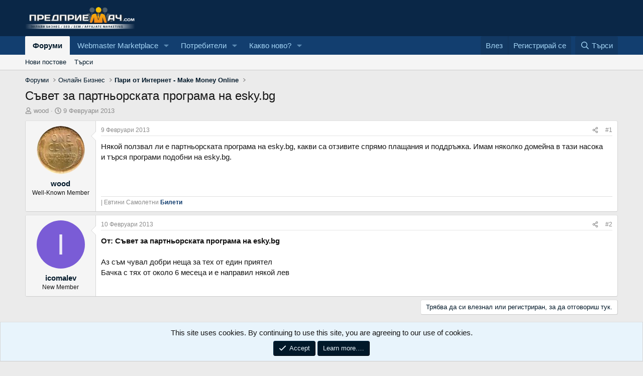

--- FILE ---
content_type: text/html; charset=utf-8
request_url: https://www.predpriemach.com/threads/%D0%A1%D1%8A%D0%B2%D0%B5%D1%82-%D0%B7%D0%B0-%D0%BF%D0%B0%D1%80%D1%82%D0%BD%D1%8C%D0%BE%D1%80%D1%81%D0%BA%D0%B0%D1%82%D0%B0-%D0%BF%D1%80%D0%BE%D0%B3%D1%80%D0%B0%D0%BC%D0%B0-%D0%BD%D0%B0-esky-bg.39953/
body_size: 13500
content:
<!DOCTYPE html>
<html id="XF" lang="bg-BG" dir="LTR"
	data-app="public"
	data-template="thread_view"
	data-container-key="node-7"
	data-content-key="thread-39953"
	data-logged-in="false"
	data-cookie-prefix="xf_"
	data-csrf=""
	class="has-no-js template-thread_view"
	>
<head>
	<meta charset="utf-8" />
	<meta http-equiv="X-UA-Compatible" content="IE=Edge" />
	<meta name="viewport" content="width=device-width, initial-scale=1, viewport-fit=cover">

	
	
	

	<title>Съвет за партньорската програма на esky.bg | Predpriemach.com - Форум за онлайн бизнес</title>

	<link rel="manifest" href="/webmanifest.php">
	
		<meta name="theme-color" content="#0a2747" />
	

	<meta name="apple-mobile-web-app-title" content="Predpriemach">
	
		<link rel="apple-touch-icon" href="/data/assets/logo/predpriemach192.png">
	

	
		
		<meta name="description" content="Някой ползвал ли е партньорската програма на esky.bg, какви са отзивите спрямо плащания и поддръжка. Имам няколко домейна в тази насока и търся програми..." />
		<meta property="og:description" content="Някой ползвал ли е партньорската програма на esky.bg, какви са отзивите спрямо плащания и поддръжка. Имам няколко домейна в тази насока и търся програми подобни на esky.bg." />
		<meta property="twitter:description" content="Някой ползвал ли е партньорската програма на esky.bg, какви са отзивите спрямо плащания и поддръжка. Имам няколко домейна в тази насока и търся програми подобни на esky.bg." />
	
	
		<meta property="og:url" content="https://www.predpriemach.com/threads/%D0%A1%D1%8A%D0%B2%D0%B5%D1%82-%D0%B7%D0%B0-%D0%BF%D0%B0%D1%80%D1%82%D0%BD%D1%8C%D0%BE%D1%80%D1%81%D0%BA%D0%B0%D1%82%D0%B0-%D0%BF%D1%80%D0%BE%D0%B3%D1%80%D0%B0%D0%BC%D0%B0-%D0%BD%D0%B0-esky-bg.39953/" />
	
		<link rel="canonical" href="https://www.predpriemach.com/threads/%D0%A1%D1%8A%D0%B2%D0%B5%D1%82-%D0%B7%D0%B0-%D0%BF%D0%B0%D1%80%D1%82%D0%BD%D1%8C%D0%BE%D1%80%D1%81%D0%BA%D0%B0%D1%82%D0%B0-%D0%BF%D1%80%D0%BE%D0%B3%D1%80%D0%B0%D0%BC%D0%B0-%D0%BD%D0%B0-esky-bg.39953/" />
	

	
		
	
	
	<meta property="og:site_name" content="Predpriemach.com - Форум за онлайн бизнес" />


	
	
		
	
	
	<meta property="og:type" content="website" />


	
	
		
	
	
	
		<meta property="og:title" content="Съвет за партньорската програма на esky.bg" />
		<meta property="twitter:title" content="Съвет за партньорската програма на esky.bg" />
	


	
	
	
	
		
	
	
	
		<meta property="og:image" content="https://www.predpriemach.com/data/assets/logo/fb-1-940x413.png" />
		<meta property="twitter:image" content="https://www.predpriemach.com/data/assets/logo/fb-1-940x413.png" />
		<meta property="twitter:card" content="summary" />
	


	

	
	
	
	

	<link rel="stylesheet" href="/css.php?css=public%3Anormalize.css%2Cpublic%3Afa.css%2Cpublic%3Acore.less%2Cpublic%3Aapp.less&amp;s=1&amp;l=2&amp;d=1767301699&amp;k=8e5f0cac55aa964416e8f31b54358c46d689c061" />

	<link rel="stylesheet" href="/css.php?css=public%3Amessage.less%2Cpublic%3Anotices.less%2Cpublic%3Ashare_controls.less%2Cpublic%3Aextra.less&amp;s=1&amp;l=2&amp;d=1767301699&amp;k=c8d7301de414a52e6e4e74c961f4983a026ff926" />


	
		<script src="/js/xf/preamble.min.js?_v=5e29f167"></script>
	

	
	<script src="/js/vendor/vendor-compiled.js?_v=5e29f167" defer></script>
	<script src="/js/xf/core-compiled.js?_v=5e29f167" defer></script>

	<script>
		XF.ready(() =>
		{
			XF.extendObject(true, XF.config, {
				// 
				userId: 0,
				enablePush: true,
				pushAppServerKey: 'BOh0sGmT_iSI6YSv8JHVv0R4uFsXIbzRycB7N82GmyO0ra1Rq6QkNUB3MYxyVzlP5yk3cz8PwNed-CLihCrkSfM',
				url: {
					fullBase: 'https://www.predpriemach.com/',
					basePath: '/',
					css: '/css.php?css=__SENTINEL__&s=1&l=2&d=1767301699',
					js: '/js/__SENTINEL__?_v=5e29f167',
					icon: '/data/local/icons/__VARIANT__.svg?v=1767301700#__NAME__',
					iconInline: '/styles/fa/__VARIANT__/__NAME__.svg?v=5.15.3',
					keepAlive: '/login/keep-alive'
				},
				cookie: {
					path: '/',
					domain: '',
					prefix: 'xf_',
					secure: true,
					consentMode: 'simple',
					consented: ["optional","_third_party"]
				},
				cacheKey: 'f3ed7234243583f554e27d349fe769c5',
				csrf: '',
				js: {},
				fullJs: false,
				css: {"public:message.less":true,"public:notices.less":true,"public:share_controls.less":true,"public:extra.less":true},
				time: {
					now: 1768969947,
					today: 1768946400,
					todayDow: 3,
					tomorrow: 1769032800,
					yesterday: 1768860000,
					week: 1768428000,
					month: 1767218400,
					year: 1767218400
				},
				style: {
					light: '',
					dark: '',
					defaultColorScheme: 'light'
				},
				borderSizeFeature: '3px',
				fontAwesomeWeight: 'r',
				enableRtnProtect: true,
				
				enableFormSubmitSticky: true,
				imageOptimization: '0',
				imageOptimizationQuality: 0.85,
				uploadMaxFilesize: 4194304,
				uploadMaxWidth: 0,
				uploadMaxHeight: 0,
				allowedVideoExtensions: ["m4v","mov","mp4","mp4v","mpeg","mpg","ogv","webm"],
				allowedAudioExtensions: ["mp3","opus","ogg","wav"],
				shortcodeToEmoji: true,
				visitorCounts: {
					conversations_unread: '0',
					alerts_unviewed: '0',
					total_unread: '0',
					title_count: true,
					icon_indicator: true
				},
				jsMt: {"xf\/action.js":"a26c7817","xf\/embed.js":"22ac3ab3","xf\/form.js":"fc62c206","xf\/structure.js":"a26c7817","xf\/tooltip.js":"fc62c206"},
				jsState: {},
				publicMetadataLogoUrl: 'https://www.predpriemach.com/data/assets/logo/fb-1-940x413.png',
				publicPushBadgeUrl: 'https://www.predpriemach.com/styles/default/xenforo/bell.png'
			})

			XF.extendObject(XF.phrases, {
				// 
				date_x_at_time_y:     "{date} в {time}",
				day_x_at_time_y:      "{day} в {time}",
				yesterday_at_x:       "Вчера в {time}",
				x_minutes_ago:        "преди {minutes} минути",
				one_minute_ago:       "Преди 1 минута",
				a_moment_ago:         "Преди малко",
				today_at_x:           "Днес в {time}",
				in_a_moment:          "In a moment",
				in_a_minute:          "In a minute",
				in_x_minutes:         "In {minutes} minutes",
				later_today_at_x:     "Later today at {time}",
				tomorrow_at_x:        "Tomorrow at {time}",
				short_date_x_minutes: "{minutes}m",
				short_date_x_hours:   "{hours}h",
				short_date_x_days:    "{days}d",

				day0: "Неделя",
				day1: "Понеделник",
				day2: "Вторник",
				day3: "Сряда",
				day4: "Четвъртък",
				day5: "Петък",
				day6: "Събота",

				dayShort0: "Нед",
				dayShort1: "Пон",
				dayShort2: "Вт",
				dayShort3: "Ср",
				dayShort4: "Четв",
				dayShort5: "Пет",
				dayShort6: "Съб",

				month0: "Януари",
				month1: "Февруари",
				month2: "Март",
				month3: "Април",
				month4: "Май",
				month5: "Юни",
				month6: "Юли",
				month7: "Август",
				month8: "Септември",
				month9: "Октомври",
				month10: "Ноември",
				month11: "Декември",

				active_user_changed_reload_page: "The active user has changed. Reload the page for the latest version.",
				server_did_not_respond_in_time_try_again: "The server did not respond in time. Please try again.",
				oops_we_ran_into_some_problems: "Oops! We ran into some problems.",
				oops_we_ran_into_some_problems_more_details_console: "Oops! We ran into some problems. Please try again later. More error details may be in the browser console.",
				file_too_large_to_upload: "The file is too large to be uploaded.",
				uploaded_file_is_too_large_for_server_to_process: "Каченията файл е прекалено голям, за да го обработи сървъра.",
				files_being_uploaded_are_you_sure: "Files are still being uploaded. Are you sure you want to submit this form?",
				attach: "Прикачи файлове",
				rich_text_box: "Rich text box",
				close: "Затвори",
				link_copied_to_clipboard: "Link copied to clipboard.",
				text_copied_to_clipboard: "Text copied to clipboard.",
				loading: "Зареждане…",
				you_have_exceeded_maximum_number_of_selectable_items: "You have exceeded the maximum number of selectable items.",

				processing: "Обработване",
				'processing...': "Обработване…",

				showing_x_of_y_items: "Показване на {count} от {total} елемента",
				showing_all_items: "Showing all items",
				no_items_to_display: "No items to display",

				number_button_up: "Increase",
				number_button_down: "Decrease",

				push_enable_notification_title: "Push notifications enabled successfully at Predpriemach.com - Форум за онлайн бизнес",
				push_enable_notification_body: "Thank you for enabling push notifications!",

				pull_down_to_refresh: "Pull down to refresh",
				release_to_refresh: "Release to refresh",
				refreshing: "Refreshing…"
			})
		})
	</script>

	


	
		<link rel="icon" type="image/png" href="https://www.predpriemach.com/data/assets/logo/small-logo.png" sizes="32x32" />
	
	
	<script async src="https://www.googletagmanager.com/gtag/js?id=UA-1771418-1"></script>
	<script>
		window.dataLayer = window.dataLayer || [];
		function gtag(){dataLayer.push(arguments);}
		gtag('js', new Date());
		gtag('config', 'UA-1771418-1', {
			// 
			
			
				'anonymize_ip': true,
			
		});
	</script>

</head>
<body data-template="thread_view">

<div class="p-pageWrapper" id="top">





<header class="p-header" id="header">
	<div class="p-header-inner">
		<div class="p-header-content">

			<div class="p-header-logo p-header-logo--image">
				<a href="https://www.predpriemach.com">
					<img src="/logo.png" srcset="" alt="Predpriemach.com - Форум за онлайн бизнес"
						width="280" height="76" />
				</a>
			</div>

			
		</div>
	</div>
</header>





	<div class="p-navSticky p-navSticky--primary" data-xf-init="sticky-header">
		
	<nav class="p-nav">
		<div class="p-nav-inner">
			<button type="button" class="button button--plain p-nav-menuTrigger" data-xf-click="off-canvas" data-menu=".js-headerOffCanvasMenu" tabindex="0" aria-label="Меню"><span class="button-text">
				<i aria-hidden="true"></i>
			</span></button>

			<div class="p-nav-smallLogo">
				<a href="https://www.predpriemach.com">
					<img src="/logo.png" srcset="" alt="Predpriemach.com - Форум за онлайн бизнес"
						width="280" height="76" />
				</a>
			</div>

			<div class="p-nav-scroller hScroller" data-xf-init="h-scroller" data-auto-scroll=".p-navEl.is-selected">
				<div class="hScroller-scroll">
					<ul class="p-nav-list js-offCanvasNavSource">
					
						<li>
							
	<div class="p-navEl is-selected" data-has-children="true">
		

			
	
	<a href="/"
		class="p-navEl-link p-navEl-link--splitMenu "
		
		
		data-nav-id="forums">Форуми</a>


			<a data-xf-key="1"
				data-xf-click="menu"
				data-menu-pos-ref="< .p-navEl"
				class="p-navEl-splitTrigger"
				role="button"
				tabindex="0"
				aria-label="Toggle expanded"
				aria-expanded="false"
				aria-haspopup="true"></a>

		
		
			<div class="menu menu--structural" data-menu="menu" aria-hidden="true">
				<div class="menu-content">
					
						
	
	
	<a href="/whats-new/posts/"
		class="menu-linkRow u-indentDepth0 js-offCanvasCopy "
		
		
		data-nav-id="newPosts">Нови постове</a>

	

					
						
	
	
	<a href="/search/?type=post"
		class="menu-linkRow u-indentDepth0 js-offCanvasCopy "
		
		
		data-nav-id="searchForums">Търси </a>

	

					
				</div>
			</div>
		
	</div>

						</li>
					
						<li>
							
	<div class="p-navEl " data-has-children="true">
		

			
	
	<a href="https://www.predpriemach.com/#webmaster-marketplace.80"
		class="p-navEl-link p-navEl-link--splitMenu "
		
		
		data-nav-id="300">Webmaster Marketplace</a>


			<a data-xf-key="2"
				data-xf-click="menu"
				data-menu-pos-ref="< .p-navEl"
				class="p-navEl-splitTrigger"
				role="button"
				tabindex="0"
				aria-label="Toggle expanded"
				aria-expanded="false"
				aria-haspopup="true"></a>

		
		
			<div class="menu menu--structural" data-menu="menu" aria-hidden="true">
				<div class="menu-content">
					
						
	
	
	<a href="https://www.predpriemach.com/forums/%D0%9F%D1%80%D0%BE%D0%B4%D0%B0%D0%B2%D0%B0-%D1%81%D0%B5.48/"
		class="menu-linkRow u-indentDepth0 js-offCanvasCopy "
		
		
		data-nav-id="100">Продава се</a>

	
		
			
	
	
	<a href="https://www.predpriemach.com/forums/%D0%A1%D0%BA%D1%80%D0%B8%D0%BF%D1%82%D0%BE%D0%B2%D0%B5-%D0%94%D0%B8%D0%B7%D0%B0%D0%B9%D0%BD%D0%B8.49/"
		class="menu-linkRow u-indentDepth1 js-offCanvasCopy "
		
		
		data-nav-id="150">Скриптове - Дизайни</a>

	

		
		
			<hr class="menu-separator" />
		
	

					
						
	
	
	<a href="https://www.predpriemach.com/forums/%D0%A0%D0%B5%D0%BA%D0%BB%D0%B0%D0%BC%D0%BD%D0%B0-%D0%91%D0%BE%D1%80%D1%81%D0%B0.29/"
		class="menu-linkRow u-indentDepth0 js-offCanvasCopy "
		
		
		data-nav-id="200">Рекламна Борса</a>

	
		
			
	
	
	<a href="https://www.predpriemach.com/forums/%D0%A4%D0%B5%D0%B9%D1%81%D0%B1%D1%83%D0%BA-%D0%A0%D0%B5%D0%BA%D0%BB%D0%B0%D0%BC%D0%B0.43/"
		class="menu-linkRow u-indentDepth1 js-offCanvasCopy "
		
		
		data-nav-id="400">Фейсбук Реклама</a>

	

		
			
	
	
	<a href="https://www.predpriemach.com/forums/%D0%92%D0%B0%D1%83%D1%87%D0%B5%D1%80%D0%B8-%D0%B7%D0%B0-%D0%A0%D0%B5%D0%BA%D0%BB%D0%B0%D0%BC%D0%B0.22/"
		class="menu-linkRow u-indentDepth1 js-offCanvasCopy "
		
		
		data-nav-id="500">Ваучери за Реклама</a>

	

		
		
			<hr class="menu-separator" />
		
	

					
						
	
	
	<a href="https://www.predpriemach.com/forums/freelance-jobs-projects.30/"
		class="menu-linkRow u-indentDepth0 js-offCanvasCopy "
		
		
		data-nav-id="600">Freelance Jobs & Projects</a>

	

					
						
	
	
	<a href="https://www.predpriemach.com/forums/%D0%9A%D1%83%D0%BF%D1%83%D0%B2%D0%B0%D0%BC-%D0%98%D0%BD%D0%B2%D0%B5%D1%81%D1%82%D0%B8%D1%80%D0%B0%D0%BC.47/"
		class="menu-linkRow u-indentDepth0 js-offCanvasCopy "
		
		
		data-nav-id="700">Купувам | Инвестирам</a>

	

					
						
	
	
	<a href="https://www.predpriemach.com/forums/guest-blogging-exchange.28/"
		class="menu-linkRow u-indentDepth0 js-offCanvasCopy "
		
		
		data-nav-id="800">Guest Blogging & Exchange</a>

	

					
						
	
	
	<a href="https://www.predpriemach.com/forums/%D0%94%D0%B8%D1%81%D0%BA%D1%83%D1%81%D0%B8%D1%8F-%D0%B7%D0%B0-%D0%9F%D0%B0%D0%B7%D0%B0%D1%80%D0%B0.17/"
		class="menu-linkRow u-indentDepth0 js-offCanvasCopy "
		
		
		data-nav-id="900">Дискусия за Пазара</a>

	
		
			
	
	
	<a href="https://www.predpriemach.com/forums/%D0%90%D1%80%D1%85%D0%B8%D0%B2.38/"
		class="menu-linkRow u-indentDepth1 js-offCanvasCopy "
		
		
		data-nav-id="1000">Архив</a>

	

		
		
			<hr class="menu-separator" />
		
	

					
						
	
	
	<a href="https://www.predpriemach.com/#private-marketplace.82"
		class="menu-linkRow u-indentDepth0 js-offCanvasCopy "
		
		
		data-nav-id="1100">Private Markеtplace</a>

	
		
			
	
	
	<a href="https://www.predpriemach.com/forums/%D0%A1%D0%BE%D1%86%D0%B8%D0%B0%D0%BB%D0%BD%D0%B8-%D0%A1%D1%82%D1%80%D0%B0%D0%BD%D0%B8%D1%86%D0%B8-%D0%9F%D1%80%D0%BE%D1%84%D0%B8%D0%BB%D0%B8-%D0%93%D1%80%D1%83%D0%BF%D0%B8.55/"
		class="menu-linkRow u-indentDepth1 js-offCanvasCopy "
		
		
		data-nav-id="1200">Социални Страници, Профили, Групи</a>

	

		
			
	
	
	<a href="https://www.predpriemach.com/forums/money-exchange.44/"
		class="menu-linkRow u-indentDepth1 js-offCanvasCopy "
		
		
		data-nav-id="1300">Money Exchange</a>

	

		
		
			<hr class="menu-separator" />
		
	

					
				</div>
			</div>
		
	</div>

						</li>
					
						<li>
							
	<div class="p-navEl " data-has-children="true">
		

			
	
	<a href="/members/"
		class="p-navEl-link p-navEl-link--splitMenu "
		
		
		data-nav-id="members">Потребители</a>


			<a data-xf-key="3"
				data-xf-click="menu"
				data-menu-pos-ref="< .p-navEl"
				class="p-navEl-splitTrigger"
				role="button"
				tabindex="0"
				aria-label="Toggle expanded"
				aria-expanded="false"
				aria-haspopup="true"></a>

		
		
			<div class="menu menu--structural" data-menu="menu" aria-hidden="true">
				<div class="menu-content">
					
						
	
	
	<a href="/online/"
		class="menu-linkRow u-indentDepth0 js-offCanvasCopy "
		
		
		data-nav-id="currentVisitors">Настоящи потребители</a>

	

					
						
	
	
	<a href="/whats-new/profile-posts/"
		class="menu-linkRow u-indentDepth0 js-offCanvasCopy "
		 rel="nofollow"
		
		data-nav-id="newProfilePosts">Нови профилни постове</a>

	

					
						
	
	
	<a href="/search/?type=profile_post"
		class="menu-linkRow u-indentDepth0 js-offCanvasCopy "
		
		
		data-nav-id="searchProfilePosts">Търси профилни постове</a>

	

					
				</div>
			</div>
		
	</div>

						</li>
					
						<li>
							
	<div class="p-navEl " data-has-children="true">
		

			
	
	<a href="/whats-new/"
		class="p-navEl-link p-navEl-link--splitMenu "
		
		
		data-nav-id="whatsNew">Какво ново?</a>


			<a data-xf-key="4"
				data-xf-click="menu"
				data-menu-pos-ref="< .p-navEl"
				class="p-navEl-splitTrigger"
				role="button"
				tabindex="0"
				aria-label="Toggle expanded"
				aria-expanded="false"
				aria-haspopup="true"></a>

		
		
			<div class="menu menu--structural" data-menu="menu" aria-hidden="true">
				<div class="menu-content">
					
						
	
	
	<a href="/featured/"
		class="menu-linkRow u-indentDepth0 js-offCanvasCopy "
		
		
		data-nav-id="featured">Featured content</a>

	

					
						
	
	
	<a href="/whats-new/posts/"
		class="menu-linkRow u-indentDepth0 js-offCanvasCopy "
		 rel="nofollow"
		
		data-nav-id="whatsNewPosts">Нови постове</a>

	

					
						
	
	
	<a href="/whats-new/profile-posts/"
		class="menu-linkRow u-indentDepth0 js-offCanvasCopy "
		 rel="nofollow"
		
		data-nav-id="whatsNewProfilePosts">Нови профилни постове</a>

	

					
						
	
	
	<a href="/whats-new/latest-activity"
		class="menu-linkRow u-indentDepth0 js-offCanvasCopy "
		 rel="nofollow"
		
		data-nav-id="latestActivity">Последна активност</a>

	

					
				</div>
			</div>
		
	</div>

						</li>
					
					</ul>
				</div>
			</div>

			<div class="p-nav-opposite">
				<div class="p-navgroup p-account p-navgroup--guest">
					
						<a href="/login/" class="p-navgroup-link p-navgroup-link--textual p-navgroup-link--logIn"
							data-xf-click="overlay" data-follow-redirects="on">
							<span class="p-navgroup-linkText">Влез</span>
						</a>
						
							<a href="/register/" class="p-navgroup-link p-navgroup-link--textual p-navgroup-link--register"
								data-xf-click="overlay" data-follow-redirects="on">
								<span class="p-navgroup-linkText">Регистрирай се</span>
							</a>
						
					
				</div>

				<div class="p-navgroup p-discovery">
					<a href="/whats-new/"
						class="p-navgroup-link p-navgroup-link--iconic p-navgroup-link--whatsnew"
						aria-label="Какво ново?"
						title="Какво ново?">
						<i aria-hidden="true"></i>
						<span class="p-navgroup-linkText">Какво ново?</span>
					</a>

					
						<a href="/search/"
							class="p-navgroup-link p-navgroup-link--iconic p-navgroup-link--search"
							data-xf-click="menu"
							data-xf-key="/"
							aria-label="Търси"
							aria-expanded="false"
							aria-haspopup="true"
							title="Търси">
							<i aria-hidden="true"></i>
							<span class="p-navgroup-linkText">Търси</span>
						</a>
						<div class="menu menu--structural menu--wide" data-menu="menu" aria-hidden="true">
							<form action="/search/search" method="post"
								class="menu-content"
								data-xf-init="quick-search">

								<h3 class="menu-header">Търси</h3>
								
								<div class="menu-row">
									
										<div class="inputGroup inputGroup--joined">
											<input type="text" class="input" name="keywords" placeholder="Търси…" aria-label="Търси" data-menu-autofocus="true" />
											
			<select name="constraints" class="js-quickSearch-constraint input" aria-label="Search within">
				<option value="">Everywhere</option>
<option value="{&quot;search_type&quot;:&quot;post&quot;}">Теми</option>
<option value="{&quot;search_type&quot;:&quot;post&quot;,&quot;c&quot;:{&quot;nodes&quot;:[7],&quot;child_nodes&quot;:1}}">This forum</option>
<option value="{&quot;search_type&quot;:&quot;post&quot;,&quot;c&quot;:{&quot;thread&quot;:39953}}">&nbsp;</option>

			</select>
		
										</div>
									
								</div>

								
								<div class="menu-row">
									<label class="iconic"><input type="checkbox"  name="c[title_only]" value="1" /><i aria-hidden="true"></i><span class="iconic-label">Търси със заглавие

												
													<span tabindex="0" role="button"
														data-xf-init="tooltip" data-trigger="hover focus click" title="Tags will also be searched in content where tags are supported">

														<i class="fa--xf far fa-question-circle  u-muted u-smaller"><svg xmlns="http://www.w3.org/2000/svg" role="img" aria-hidden="true" ><use href="/data/local/icons/regular.svg?v=1767301700#question-circle"></use></svg></i>
													</span></span></label>

								</div>
								
								<div class="menu-row">
									<div class="inputGroup">
										<span class="inputGroup-text" id="ctrl_search_menu_by_member">От:</span>
										<input type="text" class="input" name="c[users]" data-xf-init="auto-complete" placeholder="Потребител" aria-labelledby="ctrl_search_menu_by_member" />
									</div>
								</div>
								<div class="menu-footer">
									<span class="menu-footer-controls">
										<button type="submit" class="button button--icon button--icon--search button--primary"><i class="fa--xf far fa-search "><svg xmlns="http://www.w3.org/2000/svg" role="img" aria-hidden="true" ><use href="/data/local/icons/regular.svg?v=1767301700#search"></use></svg></i><span class="button-text">Търси</span></button>
										<a href="/search/" class="button "><span class="button-text">Подробно търсене…</span></a>
									</span>
								</div>

								<input type="hidden" name="_xfToken" value="" />
							</form>
						</div>
					
				</div>
			</div>
		</div>
	</nav>

	</div>
	
	
		<div class="p-sectionLinks">
			<div class="p-sectionLinks-inner hScroller" data-xf-init="h-scroller">
				<div class="hScroller-scroll">
					<ul class="p-sectionLinks-list">
					
						<li>
							
	<div class="p-navEl " >
		

			
	
	<a href="/whats-new/posts/"
		class="p-navEl-link "
		
		data-xf-key="alt+1"
		data-nav-id="newPosts">Нови постове</a>


			

		
		
	</div>

						</li>
					
						<li>
							
	<div class="p-navEl " >
		

			
	
	<a href="/search/?type=post"
		class="p-navEl-link "
		
		data-xf-key="alt+2"
		data-nav-id="searchForums">Търси </a>


			

		
		
	</div>

						</li>
					
					</ul>
				</div>
			</div>
		</div>
	



<div class="offCanvasMenu offCanvasMenu--nav js-headerOffCanvasMenu" data-menu="menu" aria-hidden="true" data-ocm-builder="navigation">
	<div class="offCanvasMenu-backdrop" data-menu-close="true"></div>
	<div class="offCanvasMenu-content">
		<div class="offCanvasMenu-header">
			Меню
			<a class="offCanvasMenu-closer" data-menu-close="true" role="button" tabindex="0" aria-label="Затвори"></a>
		</div>
		
			<div class="p-offCanvasRegisterLink">
				<div class="offCanvasMenu-linkHolder">
					<a href="/login/" class="offCanvasMenu-link" data-xf-click="overlay" data-menu-close="true">
						Влез
					</a>
				</div>
				<hr class="offCanvasMenu-separator" />
				
					<div class="offCanvasMenu-linkHolder">
						<a href="/register/" class="offCanvasMenu-link" data-xf-click="overlay" data-menu-close="true">
							Регистрирай се
						</a>
					</div>
					<hr class="offCanvasMenu-separator" />
				
			</div>
		
		<div class="js-offCanvasNavTarget"></div>
		<div class="offCanvasMenu-installBanner js-installPromptContainer" style="display: none;" data-xf-init="install-prompt">
			<div class="offCanvasMenu-installBanner-header">Install the app</div>
			<button type="button" class="button js-installPromptButton"><span class="button-text">Install</span></button>
		</div>
	</div>
</div>

<div class="p-body">
	<div class="p-body-inner">
		<!--XF:EXTRA_OUTPUT-->

		

		

		
		
	
		<ul class="p-breadcrumbs "
			itemscope itemtype="https://schema.org/BreadcrumbList">
		
			

			
			

			
				
				
	<li itemprop="itemListElement" itemscope itemtype="https://schema.org/ListItem">
		<a href="/" itemprop="item">
			<span itemprop="name">Форуми</span>
		</a>
		<meta itemprop="position" content="1" />
	</li>

			
			
				
				
	<li itemprop="itemListElement" itemscope itemtype="https://schema.org/ListItem">
		<a href="/#%D0%9E%D0%BD%D0%BB%D0%B0%D0%B9%D0%BD-%D0%91%D0%B8%D0%B7%D0%BD%D0%B5%D1%81.3" itemprop="item">
			<span itemprop="name">Онлайн Бизнес</span>
		</a>
		<meta itemprop="position" content="2" />
	</li>

			
				
				
	<li itemprop="itemListElement" itemscope itemtype="https://schema.org/ListItem">
		<a href="/forums/%D0%9F%D0%B0%D1%80%D0%B8-%D0%BE%D1%82-%D0%98%D0%BD%D1%82%D0%B5%D1%80%D0%BD%D0%B5%D1%82-make-money-online.7/" itemprop="item">
			<span itemprop="name">Пари от Интернет - Make Money Online</span>
		</a>
		<meta itemprop="position" content="3" />
	</li>

			

		
		</ul>
	

		

	

		
		<center>
		<ins data-revive-zoneid="5" data-revive-id="65807839b0efd987d16d6d0faa437614"></ins>
		<script async src="//ads.predpriemach.com/www/delivery/asyncjs.php"></script>
		</center>

	



		
	<noscript class="js-jsWarning"><div class="blockMessage blockMessage--important blockMessage--iconic u-noJsOnly">JavaScript is disabled. For a better experience, please enable JavaScript in your browser before proceeding.</div></noscript>

		
	<div class="blockMessage blockMessage--important blockMessage--iconic js-browserWarning" style="display: none">You are using an out of date browser. It  may not display this or other websites correctly.<br />You should upgrade or use an <a href="https://www.google.com/chrome/browser/" target="_blank">alternative browser</a>.</div>


		
			<div class="p-body-header">
			
				
					<div class="p-title ">
					
						
							<h1 class="p-title-value">Съвет за партньорската програма на esky.bg</h1>
						
						
					
					</div>
				

				
					<div class="p-description">
	<ul class="listInline listInline--bullet">
		<li>
			<i class="fa--xf far fa-user "><svg xmlns="http://www.w3.org/2000/svg" role="img" ><title>Автор</title><use href="/data/local/icons/regular.svg?v=1767301700#user"></use></svg></i>
			<span class="u-srOnly">Автор</span>

			<a href="/members/wood.5381/" class="username  u-concealed" dir="auto" data-user-id="5381" data-xf-init="member-tooltip">wood</a>
		</li>
		<li>
			<i class="fa--xf far fa-clock "><svg xmlns="http://www.w3.org/2000/svg" role="img" ><title>Начална дата</title><use href="/data/local/icons/regular.svg?v=1767301700#clock"></use></svg></i>
			<span class="u-srOnly">Начална дата</span>

			<a href="/threads/%D0%A1%D1%8A%D0%B2%D0%B5%D1%82-%D0%B7%D0%B0-%D0%BF%D0%B0%D1%80%D1%82%D0%BD%D1%8C%D0%BE%D1%80%D1%81%D0%BA%D0%B0%D1%82%D0%B0-%D0%BF%D1%80%D0%BE%D0%B3%D1%80%D0%B0%D0%BC%D0%B0-%D0%BD%D0%B0-esky-bg.39953/" class="u-concealed"><time  class="u-dt" dir="auto" datetime="2013-02-09T19:58:34+0200" data-timestamp="1360432714" data-date="9 Февруари 2013" data-time="19:58" data-short="Февру &#039;13" title="9 Февруари 2013 в 19:58">9 Февруари 2013</time></a>
		</li>
		
		
	</ul>
</div>
				
			
			</div>
		

		<div class="p-body-main  ">
			
			<div class="p-body-contentCol"></div>
			

			

			<div class="p-body-content">
				
				<div class="p-body-pageContent">
<div style="float: right; margin-left: 10px;">
	
</div>










	
	
	
		
	
	
	


	
	
	
		
	
	
	


	
	
		
	
	
	


	
	



	












	

	
		
	



















<div class="block block--messages" data-xf-init="" data-type="post" data-href="/inline-mod/" data-search-target="*">

	<span class="u-anchorTarget" id="posts"></span>

	
		
	

	

	<div class="block-outer"></div>

	

	
		
	<div class="block-outer js-threadStatusField"></div>

	

	<div class="block-container lbContainer"
		data-xf-init="lightbox select-to-quote"
		data-message-selector=".js-post"
		data-lb-id="thread-39953"
		data-lb-universal="0">

		<div class="block-body js-replyNewMessageContainer">
			
				

					

					
						

	
	

	

	
	<article class="message message--post js-post js-inlineModContainer  "
		data-author="wood"
		data-content="post-399598"
		id="js-post-399598"
		>

		

		<span class="u-anchorTarget" id="post-399598"></span>

		
			<div class="message-inner">
				
					<div class="message-cell message-cell--user">
						

	<section class="message-user"
		
		
		>

		

		<div class="message-avatar ">
			<div class="message-avatar-wrapper">
				<a href="/members/wood.5381/" class="avatar avatar--m" data-user-id="5381" data-xf-init="member-tooltip">
			<img src="/data/avatars/m/5/5381.jpg?1473625571"  alt="wood" class="avatar-u5381-m" width="96" height="96" loading="lazy" /> 
		</a>
				
			</div>
		</div>
		<div class="message-userDetails">
			<h4 class="message-name"><a href="/members/wood.5381/" class="username " dir="auto" data-user-id="5381" data-xf-init="member-tooltip">wood</a></h4>
			<h5 class="userTitle message-userTitle" dir="auto">Well-Known Member</h5>
			
		</div>
    



		
			
			
		
		
    
<span class="message-userArrow"></span>

	

</section>

					</div>
				

				
					<div class="message-cell message-cell--main">
					
						<div class="message-main js-quickEditTarget">

							
								

	

	<header class="message-attribution message-attribution--split">
		<ul class="message-attribution-main listInline ">
			
			
			<li class="u-concealed">
				<a href="/threads/%D0%A1%D1%8A%D0%B2%D0%B5%D1%82-%D0%B7%D0%B0-%D0%BF%D0%B0%D1%80%D1%82%D0%BD%D1%8C%D0%BE%D1%80%D1%81%D0%BA%D0%B0%D1%82%D0%B0-%D0%BF%D1%80%D0%BE%D0%B3%D1%80%D0%B0%D0%BC%D0%B0-%D0%BD%D0%B0-esky-bg.39953/post-399598" rel="nofollow" >
					<time  class="u-dt" dir="auto" datetime="2013-02-09T19:58:34+0200" data-timestamp="1360432714" data-date="9 Февруари 2013" data-time="19:58" data-short="Февру &#039;13" title="9 Февруари 2013 в 19:58">9 Февруари 2013</time>
				</a>
			</li>
			
		</ul>

		<ul class="message-attribution-opposite message-attribution-opposite--list ">
			
			<li>
				<a href="/threads/%D0%A1%D1%8A%D0%B2%D0%B5%D1%82-%D0%B7%D0%B0-%D0%BF%D0%B0%D1%80%D1%82%D0%BD%D1%8C%D0%BE%D1%80%D1%81%D0%BA%D0%B0%D1%82%D0%B0-%D0%BF%D1%80%D0%BE%D0%B3%D1%80%D0%B0%D0%BC%D0%B0-%D0%BD%D0%B0-esky-bg.39953/post-399598"
					class="message-attribution-gadget"
					data-xf-init="share-tooltip"
					data-href="/posts/399598/share"
					aria-label="Сподели"
					rel="nofollow">
					<i class="fa--xf far fa-share-alt "><svg xmlns="http://www.w3.org/2000/svg" role="img" aria-hidden="true" ><use href="/data/local/icons/regular.svg?v=1767301700#share-alt"></use></svg></i>
				</a>
			</li>
			
				<li class="u-hidden js-embedCopy">
					
	<a href="javascript:"
		data-xf-init="copy-to-clipboard"
		data-copy-text="&lt;div class=&quot;js-xf-embed&quot; data-url=&quot;https://www.predpriemach.com&quot; data-content=&quot;post-399598&quot;&gt;&lt;/div&gt;&lt;script defer src=&quot;https://www.predpriemach.com/js/xf/external_embed.js?_v=5e29f167&quot;&gt;&lt;/script&gt;"
		data-success="Embed code HTML copied to clipboard."
		class="">
		<i class="fa--xf far fa-code "><svg xmlns="http://www.w3.org/2000/svg" role="img" aria-hidden="true" ><use href="/data/local/icons/regular.svg?v=1767301700#code"></use></svg></i>
	</a>

				</li>
			
			
			
				<li>
					<a href="/threads/%D0%A1%D1%8A%D0%B2%D0%B5%D1%82-%D0%B7%D0%B0-%D0%BF%D0%B0%D1%80%D1%82%D0%BD%D1%8C%D0%BE%D1%80%D1%81%D0%BA%D0%B0%D1%82%D0%B0-%D0%BF%D1%80%D0%BE%D0%B3%D1%80%D0%B0%D0%BC%D0%B0-%D0%BD%D0%B0-esky-bg.39953/post-399598" rel="nofollow">
						#1
					</a>
				</li>
			
		</ul>
	</header>

							

							<div class="message-content js-messageContent">
							

								
									
	
	
	

								

								
									
	

	<div class="message-userContent lbContainer js-lbContainer "
		data-lb-id="post-399598"
		data-lb-caption-desc="wood &middot; 9 Февруари 2013 в 19:58">

		
			

	
		
	

		

		<article class="message-body js-selectToQuote">
			
				

	

		
		
		<div class="advertising-b2">
		<ins data-revive-zoneid="6" data-revive-id="65807839b0efd987d16d6d0faa437614"></ins>
		<script async src="//ads.predpriemach.com/www/delivery/asyncjs.php"></script></div>
		

	


			

			<div >
				
					<div class="bbWrapper">Някой ползвал ли е партньорската програма на esky.bg, какви са отзивите спрямо плащания и поддръжка. Имам няколко домейна в тази насока и търся програми подобни на esky.bg.</div>
				
			</div>

			<div class="js-selectToQuoteEnd">&nbsp;</div>
			
				
			
		</article>

		
			

	
		
	

		

		
	</div>

								

								
									
	

	

								

								
									
	
		
			<aside class="message-signature">
			
				<div class="bbWrapper">| Евтини Самолетни <b><a href="https://bultrav.com/" target="_blank" class="link link--external" rel="nofollow ugc noopener">Билети</a></b></div>
			
			</aside>
		
	

								

							
							</div>

							
								
	

	<footer class="message-footer">
		

		

		<div class="reactionsBar js-reactionsList ">
			
		</div>

		<div class="js-historyTarget message-historyTarget toggleTarget" data-href="trigger-href"></div>
	</footer>

							
						</div>

					
					</div>
				
			</div>
		
	</article>

	
	

					

					

				

					

					
						

	
	

	

	
	<article class="message message--post js-post js-inlineModContainer  "
		data-author="icomalev"
		data-content="post-399744"
		id="js-post-399744"
		itemscope itemtype="https://schema.org/Comment" itemid="https://www.predpriemach.com/posts/399744/">

		
			<meta itemprop="parentItem" itemscope itemid="https://www.predpriemach.com/threads/%D0%A1%D1%8A%D0%B2%D0%B5%D1%82-%D0%B7%D0%B0-%D0%BF%D0%B0%D1%80%D1%82%D0%BD%D1%8C%D0%BE%D1%80%D1%81%D0%BA%D0%B0%D1%82%D0%B0-%D0%BF%D1%80%D0%BE%D0%B3%D1%80%D0%B0%D0%BC%D0%B0-%D0%BD%D0%B0-esky-bg.39953/" />
			<meta itemprop="name" content="Post #2" />
		

		<span class="u-anchorTarget" id="post-399744"></span>

		
			<div class="message-inner">
				
					<div class="message-cell message-cell--user">
						

	<section class="message-user"
		itemprop="author"
		itemscope itemtype="https://schema.org/Person"
		itemid="https://www.predpriemach.com/members/icomalev.8056/">

		
			<meta itemprop="url" content="https://www.predpriemach.com/members/icomalev.8056/" />
		

		<div class="message-avatar ">
			<div class="message-avatar-wrapper">
				<a href="/members/icomalev.8056/" class="avatar avatar--m avatar--default avatar--default--dynamic" data-user-id="8056" data-xf-init="member-tooltip" style="background-color: #7a5cd6; color: #eeebfa">
			<span class="avatar-u8056-m" role="img" aria-label="icomalev">I</span> 
		</a>
				
			</div>
		</div>
		<div class="message-userDetails">
			<h4 class="message-name"><a href="/members/icomalev.8056/" class="username " dir="auto" data-user-id="8056" data-xf-init="member-tooltip"><span itemprop="name">icomalev</span></a></h4>
			<h5 class="userTitle message-userTitle" dir="auto" itemprop="jobTitle">New Member</h5>
			
		</div>
    



		
			
			
		
		
    
<span class="message-userArrow"></span>

	

</section>

					</div>
				

				
					<div class="message-cell message-cell--main">
					
						<div class="message-main js-quickEditTarget">

							
								

	

	<header class="message-attribution message-attribution--split">
		<ul class="message-attribution-main listInline ">
			
			
			<li class="u-concealed">
				<a href="/threads/%D0%A1%D1%8A%D0%B2%D0%B5%D1%82-%D0%B7%D0%B0-%D0%BF%D0%B0%D1%80%D1%82%D0%BD%D1%8C%D0%BE%D1%80%D1%81%D0%BA%D0%B0%D1%82%D0%B0-%D0%BF%D1%80%D0%BE%D0%B3%D1%80%D0%B0%D0%BC%D0%B0-%D0%BD%D0%B0-esky-bg.39953/post-399744" rel="nofollow" itemprop="url">
					<time  class="u-dt" dir="auto" datetime="2013-02-10T10:59:02+0200" data-timestamp="1360486742" data-date="10 Февруари 2013" data-time="10:59" data-short="Февру &#039;13" title="10 Февруари 2013 в 10:59" itemprop="datePublished">10 Февруари 2013</time>
				</a>
			</li>
			
		</ul>

		<ul class="message-attribution-opposite message-attribution-opposite--list ">
			
			<li>
				<a href="/threads/%D0%A1%D1%8A%D0%B2%D0%B5%D1%82-%D0%B7%D0%B0-%D0%BF%D0%B0%D1%80%D1%82%D0%BD%D1%8C%D0%BE%D1%80%D1%81%D0%BA%D0%B0%D1%82%D0%B0-%D0%BF%D1%80%D0%BE%D0%B3%D1%80%D0%B0%D0%BC%D0%B0-%D0%BD%D0%B0-esky-bg.39953/post-399744"
					class="message-attribution-gadget"
					data-xf-init="share-tooltip"
					data-href="/posts/399744/share"
					aria-label="Сподели"
					rel="nofollow">
					<i class="fa--xf far fa-share-alt "><svg xmlns="http://www.w3.org/2000/svg" role="img" aria-hidden="true" ><use href="/data/local/icons/regular.svg?v=1767301700#share-alt"></use></svg></i>
				</a>
			</li>
			
				<li class="u-hidden js-embedCopy">
					
	<a href="javascript:"
		data-xf-init="copy-to-clipboard"
		data-copy-text="&lt;div class=&quot;js-xf-embed&quot; data-url=&quot;https://www.predpriemach.com&quot; data-content=&quot;post-399744&quot;&gt;&lt;/div&gt;&lt;script defer src=&quot;https://www.predpriemach.com/js/xf/external_embed.js?_v=5e29f167&quot;&gt;&lt;/script&gt;"
		data-success="Embed code HTML copied to clipboard."
		class="">
		<i class="fa--xf far fa-code "><svg xmlns="http://www.w3.org/2000/svg" role="img" aria-hidden="true" ><use href="/data/local/icons/regular.svg?v=1767301700#code"></use></svg></i>
	</a>

				</li>
			
			
			
				<li>
					<a href="/threads/%D0%A1%D1%8A%D0%B2%D0%B5%D1%82-%D0%B7%D0%B0-%D0%BF%D0%B0%D1%80%D1%82%D0%BD%D1%8C%D0%BE%D1%80%D1%81%D0%BA%D0%B0%D1%82%D0%B0-%D0%BF%D1%80%D0%BE%D0%B3%D1%80%D0%B0%D0%BC%D0%B0-%D0%BD%D0%B0-esky-bg.39953/post-399744" rel="nofollow">
						#2
					</a>
				</li>
			
		</ul>
	</header>

							

							<div class="message-content js-messageContent">
							

								
									
	
	
	

								

								
									
	

	<div class="message-userContent lbContainer js-lbContainer "
		data-lb-id="post-399744"
		data-lb-caption-desc="icomalev &middot; 10 Февруари 2013 в 10:59">

		

		<article class="message-body js-selectToQuote">
			
				

	

		
		

	


			

			<div itemprop="text">
				
					<div class="bbWrapper"><b>От: Съвет за партньорската програма на esky.bg</b><br />
<br />
Аз съм чувал добри неща за тех от един приятел<br />
Бачка с тях от около 6 месеца и е направил някой лев</div>
				
			</div>

			<div class="js-selectToQuoteEnd">&nbsp;</div>
			
				
			
		</article>

		

		
	</div>

								

								
									
	

	

								

								
									
	

								

							
							</div>

							
								
	

	<footer class="message-footer">
		
			<div class="message-microdata" itemprop="interactionStatistic" itemtype="https://schema.org/InteractionCounter" itemscope>
				<meta itemprop="userInteractionCount" content="0" />
				<meta itemprop="interactionType" content="https://schema.org/LikeAction" />
			</div>
		

		

		<div class="reactionsBar js-reactionsList ">
			
		</div>

		<div class="js-historyTarget message-historyTarget toggleTarget" data-href="trigger-href"></div>
	</footer>

							
						</div>

					
					</div>
				
			</div>
		
	</article>

	
	

					

					

				
			
		</div>
	</div>

	
		<div class="block-outer block-outer--after">
			
				

				
				
					<div class="block-outer-opposite">
						
							<a href="/login/" class="button button--link button--wrap" data-xf-click="overlay"><span class="button-text">
								Трябва да си влезнал или регистриран, за да отговориш тук.
							</span></a>
						
					</div>
				
			
		</div>
	

	
	

</div>











<div class="blockMessage blockMessage--none">
	

	

	
		

		<div class="shareButtons shareButtons--iconic" data-xf-init="share-buttons" data-page-url="" data-page-title="" data-page-desc="" data-page-image="">
			<span class="u-anchorTarget" id="_xfUid-1-1768969947"></span>

			
				<span class="shareButtons-label">Сподели:</span>
			

			<div class="shareButtons-buttons">
				
					
						<a class="shareButtons-button shareButtons-button--brand shareButtons-button--facebook" href="#_xfUid-1-1768969947" data-href="https://www.facebook.com/sharer.php?u={url}">
							<i class="fa--xf fab fa-facebook-f "><svg xmlns="http://www.w3.org/2000/svg" role="img" aria-hidden="true" ><use href="/data/local/icons/brands.svg?v=1767301700#facebook-f"></use></svg></i>
							<span>Facebook</span>
						</a>
					

					

					
						<a class="shareButtons-button shareButtons-button--brand shareButtons-button--bluesky" href="#_xfUid-1-1768969947" data-href="https://bsky.app/intent/compose?text={url}">
							<i class="fa--xf fab fa-bluesky "><svg xmlns="http://www.w3.org/2000/svg" viewBox="0 0 576 512" role="img" aria-hidden="true" ><path d="M407.8 294.7c-3.3-.4-6.7-.8-10-1.3c3.4 .4 6.7 .9 10 1.3zM288 227.1C261.9 176.4 190.9 81.9 124.9 35.3C61.6-9.4 37.5-1.7 21.6 5.5C3.3 13.8 0 41.9 0 58.4S9.1 194 15 213.9c19.5 65.7 89.1 87.9 153.2 80.7c3.3-.5 6.6-.9 10-1.4c-3.3 .5-6.6 1-10 1.4C74.3 308.6-9.1 342.8 100.3 464.5C220.6 589.1 265.1 437.8 288 361.1c22.9 76.7 49.2 222.5 185.6 103.4c102.4-103.4 28.1-156-65.8-169.9c-3.3-.4-6.7-.8-10-1.3c3.4 .4 6.7 .9 10 1.3c64.1 7.1 133.6-15.1 153.2-80.7C566.9 194 576 75 576 58.4s-3.3-44.7-21.6-52.9c-15.8-7.1-40-14.9-103.2 29.8C385.1 81.9 314.1 176.4 288 227.1z"/></svg></i>
							<span>Bluesky</span>
						</a>
					

					
						<a class="shareButtons-button shareButtons-button--brand shareButtons-button--linkedin" href="#_xfUid-1-1768969947" data-href="https://www.linkedin.com/sharing/share-offsite/?url={url}">
							<i class="fa--xf fab fa-linkedin "><svg xmlns="http://www.w3.org/2000/svg" role="img" aria-hidden="true" ><use href="/data/local/icons/brands.svg?v=1767301700#linkedin"></use></svg></i>
							<span>LinkedIn</span>
						</a>
					

					
						<a class="shareButtons-button shareButtons-button--brand shareButtons-button--reddit" href="#_xfUid-1-1768969947" data-href="https://reddit.com/submit?url={url}&amp;title={title}">
							<i class="fa--xf fab fa-reddit-alien "><svg xmlns="http://www.w3.org/2000/svg" role="img" aria-hidden="true" ><use href="/data/local/icons/brands.svg?v=1767301700#reddit-alien"></use></svg></i>
							<span>Reddit</span>
						</a>
					

					
						<a class="shareButtons-button shareButtons-button--brand shareButtons-button--pinterest" href="#_xfUid-1-1768969947" data-href="https://pinterest.com/pin/create/bookmarklet/?url={url}&amp;description={title}&amp;media={image}">
							<i class="fa--xf fab fa-pinterest-p "><svg xmlns="http://www.w3.org/2000/svg" role="img" aria-hidden="true" ><use href="/data/local/icons/brands.svg?v=1767301700#pinterest-p"></use></svg></i>
							<span>Pinterest</span>
						</a>
					

					
						<a class="shareButtons-button shareButtons-button--brand shareButtons-button--tumblr" href="#_xfUid-1-1768969947" data-href="https://www.tumblr.com/widgets/share/tool?canonicalUrl={url}&amp;title={title}">
							<i class="fa--xf fab fa-tumblr "><svg xmlns="http://www.w3.org/2000/svg" role="img" aria-hidden="true" ><use href="/data/local/icons/brands.svg?v=1767301700#tumblr"></use></svg></i>
							<span>Tumblr</span>
						</a>
					

					
						<a class="shareButtons-button shareButtons-button--brand shareButtons-button--whatsApp" href="#_xfUid-1-1768969947" data-href="https://api.whatsapp.com/send?text={title}&nbsp;{url}">
							<i class="fa--xf fab fa-whatsapp "><svg xmlns="http://www.w3.org/2000/svg" role="img" aria-hidden="true" ><use href="/data/local/icons/brands.svg?v=1767301700#whatsapp"></use></svg></i>
							<span>WhatsApp</span>
						</a>
					

					
						<a class="shareButtons-button shareButtons-button--email" href="#_xfUid-1-1768969947" data-href="mailto:?subject={title}&amp;body={url}">
							<i class="fa--xf far fa-envelope "><svg xmlns="http://www.w3.org/2000/svg" role="img" aria-hidden="true" ><use href="/data/local/icons/regular.svg?v=1767301700#envelope"></use></svg></i>
							<span>Email</span>
						</a>
					

					
						<a class="shareButtons-button shareButtons-button--share is-hidden" href="#_xfUid-1-1768969947"
							data-xf-init="web-share"
							data-title="" data-text="" data-url=""
							data-hide=".shareButtons-button:not(.shareButtons-button--share)">

							<i class="fa--xf far fa-share-alt "><svg xmlns="http://www.w3.org/2000/svg" role="img" aria-hidden="true" ><use href="/data/local/icons/regular.svg?v=1767301700#share-alt"></use></svg></i>
							<span>Сподели</span>
						</a>
					

					
						<a class="shareButtons-button shareButtons-button--link is-hidden" href="#_xfUid-1-1768969947" data-clipboard="{url}">
							<i class="fa--xf far fa-link "><svg xmlns="http://www.w3.org/2000/svg" role="img" aria-hidden="true" ><use href="/data/local/icons/regular.svg?v=1767301700#link"></use></svg></i>
							<span>Link</span>
						</a>
					
				
			</div>
		</div>
	

</div>







</div>
				
			</div>

			
		</div>

		

	

		
		<br />
		<center>
		<div style="margin-top: 10px;">
		<ins data-revive-zoneid="5" data-revive-id="65807839b0efd987d16d6d0faa437614"></ins>
		<script async src="//ads.predpriemach.com/www/delivery/asyncjs.php"></script>			
		</div>
		</center>

	


		
	
		<ul class="p-breadcrumbs p-breadcrumbs--bottom"
			itemscope itemtype="https://schema.org/BreadcrumbList">
		
			

			
			

			
				
				
	<li itemprop="itemListElement" itemscope itemtype="https://schema.org/ListItem">
		<a href="/" itemprop="item">
			<span itemprop="name">Форуми</span>
		</a>
		<meta itemprop="position" content="1" />
	</li>

			
			
				
				
	<li itemprop="itemListElement" itemscope itemtype="https://schema.org/ListItem">
		<a href="/#%D0%9E%D0%BD%D0%BB%D0%B0%D0%B9%D0%BD-%D0%91%D0%B8%D0%B7%D0%BD%D0%B5%D1%81.3" itemprop="item">
			<span itemprop="name">Онлайн Бизнес</span>
		</a>
		<meta itemprop="position" content="2" />
	</li>

			
				
				
	<li itemprop="itemListElement" itemscope itemtype="https://schema.org/ListItem">
		<a href="/forums/%D0%9F%D0%B0%D1%80%D0%B8-%D0%BE%D1%82-%D0%98%D0%BD%D1%82%D0%B5%D1%80%D0%BD%D0%B5%D1%82-make-money-online.7/" itemprop="item">
			<span itemprop="name">Пари от Интернет - Make Money Online</span>
		</a>
		<meta itemprop="position" content="3" />
	</li>

			

		
		</ul>
	

		
	</div>
</div>

<footer class="p-footer" id="footer">
	<div class="p-footer-inner">

		<div class="p-footer-row">
			
				<div class="p-footer-row-main">
					<ul class="p-footer-linkList">
					
						
							<li><a href="/misc/style" data-xf-click="overlay"
								data-xf-init="tooltip" title="Избери стил" rel="nofollow">
								<i class="fa--xf far fa-paint-brush "><svg xmlns="http://www.w3.org/2000/svg" role="img" aria-hidden="true" ><use href="/data/local/icons/regular.svg?v=1767301700#paint-brush"></use></svg></i> Default Style
							</a></li>
						
						
							<li><a href="/misc/language" data-xf-click="overlay"
								data-xf-init="tooltip" title="Избери език" rel="nofollow">
								<i class="fa--xf far fa-globe "><svg xmlns="http://www.w3.org/2000/svg" role="img" aria-hidden="true" ><use href="/data/local/icons/regular.svg?v=1767301700#globe"></use></svg></i> Bulgarian (BG)</a></li>
						
					
					</ul>
				</div>
			
			<div class="p-footer-row-opposite">
				<ul class="p-footer-linkList">
					<li><a href="https://www.predpriemach.com/threads/%D0%A0%D0%B5%D0%BA%D0%BB%D0%B0%D0%BC%D0%B0-%D0%B2-%D0%BD%D0%B0%D0%B9-%D0%B3%D0%BE%D0%BB%D0%B5%D0%BC%D0%B8%D1%8F-%D1%84%D0%BE%D1%80%D1%83%D0%BC-%D0%B7%D0%B0-%D0%BE%D0%BD%D0%BB%D0%B0%D0%B9%D0%BD-%D0%B1%D0%B8%D0%B7%D0%BD%D0%B5%D1%81-predpriemach-com.84918/" title="Your Ads on Predpriemach.com">Реклама / Advertising</a></li>
					
						
							<li><a href="/misc/contact" data-xf-click="overlay">Контакти</a></li>
						
					

					
						<li><a href="/help/terms/">Общи правила</a></li>
					

					
						<li><a href="/help/privacy-policy/">Декларация за поверителност</a></li>
					

					
						<li><a href="/help/">Помощ</a></li>
					

					
						<li><a href="https://www.predpriemach.com">Начало</a></li>
					

					<li><a href="/forums/-/index.rss" target="_blank" class="p-footer-rssLink" title="RSS"><span aria-hidden="true"><i class="fa--xf far fa-rss "><svg xmlns="http://www.w3.org/2000/svg" role="img" aria-hidden="true" ><use href="/data/local/icons/regular.svg?v=1767301700#rss"></use></svg></i><span class="u-srOnly">RSS</span></span></a></li>
				</ul>
			</div>
		</div>

		
			<div class="p-footer-copyright">
			
				
				Predpriemach.com &copy; 2006-2026. Hosting by: <a href="https://coolicehost.com/bg/" title="CooliceHost – надежден споделен и облачен хостинг за вашия бизнес сайт" target="_blank"><img src="https://coolicehost.com/coolicehost-white.png" style="height: 14px; margin-top: -5px; vertical-align: middle;" alt="CooliceHost.com – професионални хостинг услуги"></a>
			
    


			</div>
		

		
	</div>
</footer>

</div> <!-- closing p-pageWrapper -->

<div class="u-bottomFixer js-bottomFixTarget">
	
	
		
	
		
		

		<ul class="notices notices--bottom_fixer  js-notices"
			data-xf-init="notices"
			data-type="bottom_fixer"
			data-scroll-interval="6">

			
				
	<li class="notice js-notice notice--primary notice--cookie"
		data-notice-id="-1"
		data-delay-duration="0"
		data-display-duration="0"
		data-auto-dismiss="0"
		data-visibility="">

		
		<div class="notice-content">
			
			
	<div class="u-alignCenter">
		This site uses cookies. By continuing to use this site, you are agreeing to our use of cookies.
	</div>

	<div class="u-inputSpacer u-alignCenter">
		<a href="/account/dismiss-notice" class="button button--icon button--icon--confirm js-noticeDismiss button--notice"><i class="fa--xf far fa-check "><svg xmlns="http://www.w3.org/2000/svg" role="img" aria-hidden="true" ><use href="/data/local/icons/regular.svg?v=1767301700#check"></use></svg></i><span class="button-text">Accept</span></a>
		<a href="/help/cookies" class="button button--notice"><span class="button-text">Learn more.…</span></a>
	</div>

		</div>
	</li>

			
		</ul>
	

	
</div>


	<div class="u-scrollButtons js-scrollButtons" data-trigger-type="up">
		<a href="#top" class="button button--scroll" data-xf-click="scroll-to"><span class="button-text"><i class="fa--xf far fa-arrow-up "><svg xmlns="http://www.w3.org/2000/svg" role="img" aria-hidden="true" ><use href="/data/local/icons/regular.svg?v=1767301700#arrow-up"></use></svg></i><span class="u-srOnly">Горе</span></span></a>
		
	</div>



	<form style="display:none" hidden="hidden">
		<input type="text" name="_xfClientLoadTime" value="" id="_xfClientLoadTime" title="_xfClientLoadTime" tabindex="-1" />
	</form>

	





	
	
		
		
			<script type="application/ld+json">
				{
    "@context": "https://schema.org",
    "@type": "WebPage",
    "url": "https://www.predpriemach.com/threads/%D0%A1%D1%8A%D0%B2%D0%B5%D1%82-%D0%B7%D0%B0-%D0%BF%D0%B0%D1%80%D1%82%D0%BD%D1%8C%D0%BE%D1%80%D1%81%D0%BA%D0%B0%D1%82%D0%B0-%D0%BF%D1%80%D0%BE%D0%B3%D1%80%D0%B0%D0%BC%D0%B0-%D0%BD%D0%B0-esky-bg.39953/",
    "mainEntity": {
        "@type": "DiscussionForumPosting",
        "@id": "https://www.predpriemach.com/threads/%D0%A1%D1%8A%D0%B2%D0%B5%D1%82-%D0%B7%D0%B0-%D0%BF%D0%B0%D1%80%D1%82%D0%BD%D1%8C%D0%BE%D1%80%D1%81%D0%BA%D0%B0%D1%82%D0%B0-%D0%BF%D1%80%D0%BE%D0%B3%D1%80%D0%B0%D0%BC%D0%B0-%D0%BD%D0%B0-esky-bg.39953/",
        "headline": "\u0421\u044a\u0432\u0435\u0442 \u0437\u0430 \u043f\u0430\u0440\u0442\u043d\u044c\u043e\u0440\u0441\u043a\u0430\u0442\u0430 \u043f\u0440\u043e\u0433\u0440\u0430\u043c\u0430 \u043d\u0430 esky.bg",
        "datePublished": "2013-02-09T17:58:34+00:00",
        "url": "https://www.predpriemach.com/threads/%D0%A1%D1%8A%D0%B2%D0%B5%D1%82-%D0%B7%D0%B0-%D0%BF%D0%B0%D1%80%D1%82%D0%BD%D1%8C%D0%BE%D1%80%D1%81%D0%BA%D0%B0%D1%82%D0%B0-%D0%BF%D1%80%D0%BE%D0%B3%D1%80%D0%B0%D0%BC%D0%B0-%D0%BD%D0%B0-esky-bg.39953/",
        "articleSection": "\u041f\u0430\u0440\u0438 \u043e\u0442 \u0418\u043d\u0442\u0435\u0440\u043d\u0435\u0442 - Make Money Online",
        "author": {
            "@type": "Person",
            "@id": "https://www.predpriemach.com/members/wood.5381/",
            "name": "wood",
            "url": "https://www.predpriemach.com/members/wood.5381/"
        },
        "interactionStatistic": [
            {
                "@type": "InteractionCounter",
                "interactionType": "https://schema.org/ViewAction",
                "userInteractionCount": 1030
            },
            {
                "@type": "InteractionCounter",
                "interactionType": "https://schema.org/CommentAction",
                "userInteractionCount": 1
            },
            {
                "@type": "InteractionCounter",
                "interactionType": "https://schema.org/LikeAction",
                "userInteractionCount": 0
            }
        ],
        "text": "\u041d\u044f\u043a\u043e\u0439 \u043f\u043e\u043b\u0437\u0432\u0430\u043b \u043b\u0438 \u0435 \u043f\u0430\u0440\u0442\u043d\u044c\u043e\u0440\u0441\u043a\u0430\u0442\u0430 \u043f\u0440\u043e\u0433\u0440\u0430\u043c\u0430 \u043d\u0430 esky.bg, \u043a\u0430\u043a\u0432\u0438 \u0441\u0430 \u043e\u0442\u0437\u0438\u0432\u0438\u0442\u0435 \u0441\u043f\u0440\u044f\u043c\u043e \u043f\u043b\u0430\u0449\u0430\u043d\u0438\u044f \u0438 \u043f\u043e\u0434\u0434\u0440\u044a\u0436\u043a\u0430. \u0418\u043c\u0430\u043c \u043d\u044f\u043a\u043e\u043b\u043a\u043e \u0434\u043e\u043c\u0435\u0439\u043d\u0430 \u0432 \u0442\u0430\u0437\u0438 \u043d\u0430\u0441\u043e\u043a\u0430 \u0438 \u0442\u044a\u0440\u0441\u044f \u043f\u0440\u043e\u0433\u0440\u0430\u043c\u0438 \u043f\u043e\u0434\u043e\u0431\u043d\u0438 \u043d\u0430 esky.bg."
    },
    "publisher": {
        "@type": "Organization",
        "name": "Predpriemach.com - \u0424\u043e\u0440\u0443\u043c \u0437\u0430 \u043e\u043d\u043b\u0430\u0439\u043d \u0431\u0438\u0437\u043d\u0435\u0441",
        "alternateName": "Predpriemach",
        "description": "\u0424\u043e\u0440\u0443\u043c \u0437\u0430 \u043e\u043d\u043b\u0430\u0439\u043d \u0431\u0438\u0437\u043d\u0435\u0441, \u0430\u0444\u0438\u043b\u0438\u0435\u0439\u0442 \u043c\u0430\u0440\u043a\u0435\u0442\u0438\u043d\u0433, \u043e\u043f\u0442\u0438\u043c\u0438\u0437\u0430\u0446\u0438\u044f \u0437\u0430 \u0442\u044a\u0440\u0441\u0430\u0447\u043a\u0438, \u0441\u043e\u0446\u0438\u0430\u043b\u043d\u0438 \u043c\u0440\u0435\u0436\u0438, \u0431\u043b\u043e\u0433\u043e\u0432\u0435 \u0438 \u0432\u0441\u0438\u0447\u043a\u043e \u0441\u0432\u044a\u0440\u0437\u0430\u043d\u043e \u0441 \u043f\u0435\u0447\u0435\u043b\u0435 \u043d\u0430 \u043f\u0430\u0440\u0438 \u0432 \u0438\u043d\u0442\u0435\u0440\u043d\u0435\u0442",
        "url": "https://www.predpriemach.com",
        "logo": "https://www.predpriemach.com/data/assets/logo/fb-1-940x413.png"
    }
}
			</script>
		
	


<script defer src="https://static.cloudflareinsights.com/beacon.min.js/vcd15cbe7772f49c399c6a5babf22c1241717689176015" integrity="sha512-ZpsOmlRQV6y907TI0dKBHq9Md29nnaEIPlkf84rnaERnq6zvWvPUqr2ft8M1aS28oN72PdrCzSjY4U6VaAw1EQ==" data-cf-beacon='{"version":"2024.11.0","token":"3768e6c0c07a429c905dc7e246fe2f47","r":1,"server_timing":{"name":{"cfCacheStatus":true,"cfEdge":true,"cfExtPri":true,"cfL4":true,"cfOrigin":true,"cfSpeedBrain":true},"location_startswith":null}}' crossorigin="anonymous"></script>
</body>
</html>









